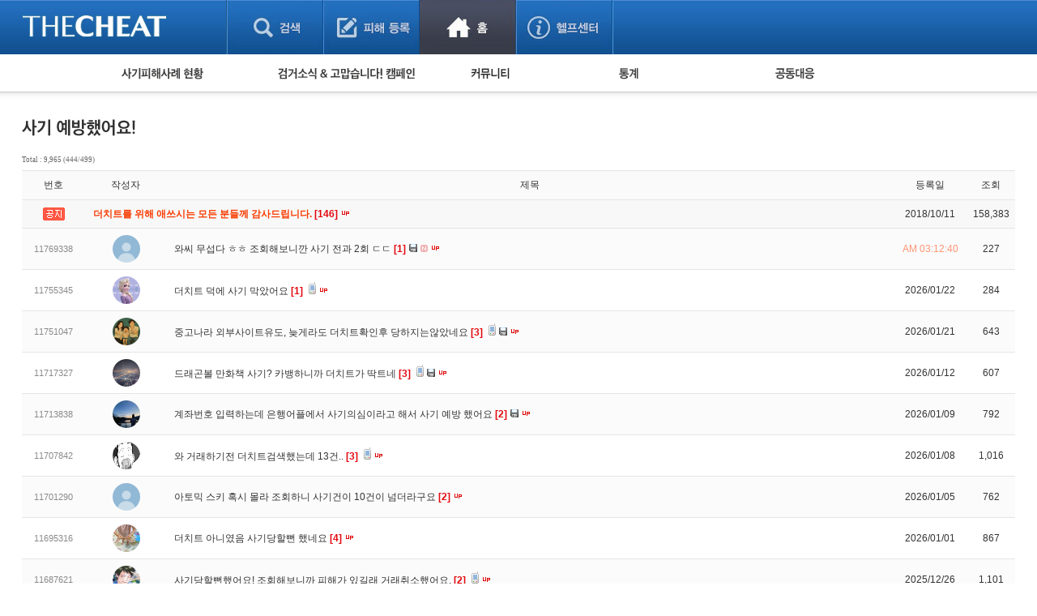

--- FILE ---
content_type: application/javascript
request_url: https://thecheat.co.kr/rb/modules/bbs/_main.js
body_size: 2102
content:
function fontFace(layer,fontbox)
{
	var x = getId(fontbox);
	if (x.style.display == 'block')
	{
		x.style.display = 'none';
	}
	else {
		var s = '';
			s+= '<ul>';
			s+= '<li style="font-family:dotum;border-bottom:#dfdfdf solid 1px;background:#ECF0F6;" onclick="aplyFont(\''+layer+'\',\''+fontbox+'\',0);">기본글꼴</li>';
			s+= '<li style="font-family:malgun gothic;" onclick="aplyFont(\''+layer+'\',\''+fontbox+'\',this);">맑은고딕</li>';
			s+= '<li style="font-family:gulim;" onclick="aplyFont(\''+layer+'\',\''+fontbox+'\',this);">굴림</li>';
			s+= '<li style="font-family:dotum;" onclick="aplyFont(\''+layer+'\',\''+fontbox+'\',this);">돋움</li>';
			s+= '<li style="font-family:batang;" onclick="aplyFont(\''+layer+'\',\''+fontbox+'\',this);">바탕</li>';
			s+= '</ul>';
			x.innerHTML = s;
			x.style.display = 'block';
	}
}
function aplyFont(layer,fontbox,obj)
{
	if (!obj)
	{
		getId(layer).style.fontFamily = 'gulim';
		getId(layer).style.fontSize = '12px';
		setCookie('myFontFamily',getId(layer).style.fontFamily,1);
		setCookie('myFontSize',getId(layer).style.fontSize,1);
	}
	else {
		getId(layer).style.fontFamily = obj.style.fontFamily;
		setCookie('myFontFamily',obj.style.fontFamily,1);
	}
	getId(fontbox).style.display = 'none';
}
function fontResize(layer,type)
{
	var l = getId(layer);
	var nSize = l.style.fontSize ? l.style.fontSize : '12px';
	var iSize = parseInt(nSize.replace('px',''));

	if (type == '+')
	{
		if (iSize < 20){
			//l.style.fontSize   = (iSize + 1) + 'px';
			$("#"+layer).css("font-size", (iSize + 1)+"px");
			var lineHeight = Math.floor((iSize + 1) * 1.5);
			$("#"+layer).css("line-height", lineHeight+"px"); 
		}else{
			alert("가장 큰 글자 크기입니다.");
		}
	}
	else {
		if (iSize > 6){
			l.style.fontSize = (iSize - 1) + 'px';
			var lineHeight = Math.floor((iSize - 1) * 1.5);
			$("#"+layer).css("line-height", lineHeight+"px"); 
		}else{
			alert("가장 작은 글자 크기입니다.");
		}
	}

	setCookie('myFontSize',l.style.fontSize,1);
}
